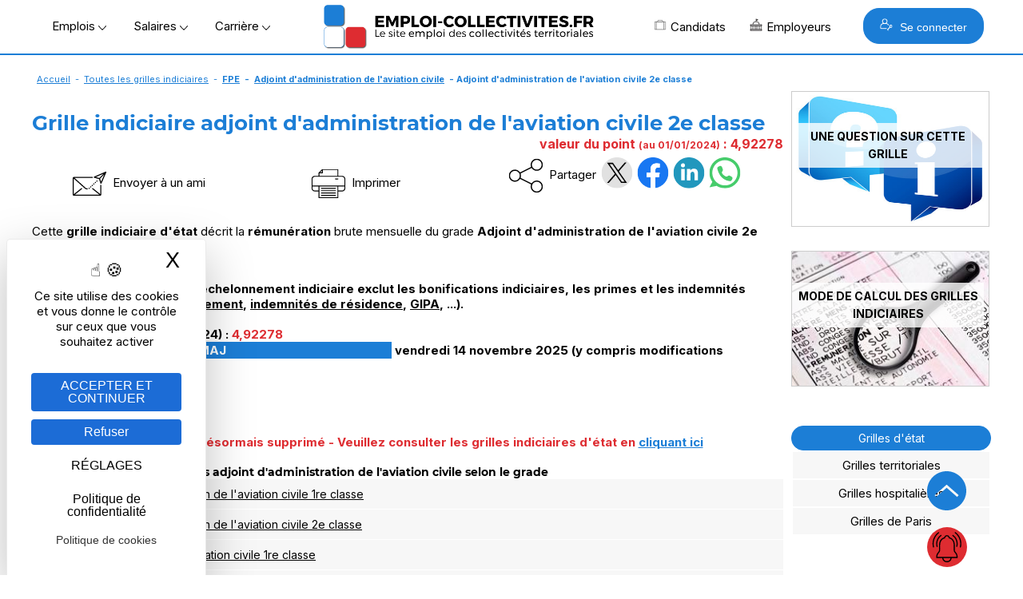

--- FILE ---
content_type: text/html; Charset=utf-8
request_url: https://www.emploi-collectivites.fr/grille-indiciaire-etat-adjoint-administration-aviation-civile-2e-classe/0/5856/8347.htm
body_size: 12053
content:




<!DOCTYPE html>
<html lang="fr" xmlns:og="https://ogp.me/ns#"  >
	<head>
		<!-- STATS -->
		
			<!-- Google tag (gtag.js) -->
			<script async src="https://www.googletagmanager.com/gtag/js?id=G-8N75VC9RZZ"></script>
			<script>
			window.dataLayer = window.dataLayer || [];
			function gtag(){dataLayer.push(arguments);}
			gtag('js', new Date());

			gtag('config', 'G-8N75VC9RZZ');
			</script>

		

		<meta content="Emploi-collectivites.fr" name="author">
		<meta name="viewport" content="width=device-width,minimum-scale=1,initial-scale=1">
		<link href="/rss.asp" title="Retrouvez nos dernières Offres d&#039;emploi d'emploi directement par fil RSS" type="application/rss+xml" rel="alternate">
		
		<title>Grille indiciaire d'état : adjoint d'administration de l'aviation civile 2e classe - 8347 -  fpe</title>
		<meta content="Sur Emploi Collectivites, les grilles indiciaires permettent de calculer les rémunérations et salaires dans la fonction publique. Ici se trouve les rémunérations Adjoint d'administration de l'aviation civile 2e classe du corps Adjoint d'administration de l'aviation civile" name="Description">		
		<meta content="OnZWhDwcwtF/v1qR5olOCmcL0CQuTKRdxTLlV/N4404=" name="verify-v1">
		<meta name="theme-color" content="#1c7ed6 ">
		
			<meta property="og:locale" content="fr_FR" />
			<meta property="og:type" content="article" content="grille indiciaire" />
			<meta property="og:title" content="Grille indiciaire d'état : adjoint d'administration de l'aviation civile 2e classe - 8347 -  fpe" />
			<meta property="og:description" content="Sur Emploi Collectivites, les grilles indiciaires permettent de calculer les rémunérations et salaires dans la fonction publique. Ici se trouve les rémunérations Adjoint d'administration de l'aviation civile 2e classe du corps Adjoint d'administration de l'aviation civile" />
			<meta property="og:url" content="https://www.emploi-collectivites.fr/grille-indiciaire-etat-adjoint-administration-aviation-civile-2e-classe/0/5856/8347.htm" />
			<meta property="og:site_name" content="Emploi-collectivites.fr" />
			
				<meta property="og:image" content="https://www.emploi-collectivites.fr/images/ogp/gi_cadre5856.svg" />
			
			<meta name="twitter:card" content="summary_large_image" />
			<meta name="twitter:site" content="@JobTerritorial" />
			<meta name="twitter:title" content="Grille indiciaire d'état : adjoint d'administration de l'aviation civile 2e classe - 8347 -  fpe" />
			<meta name="twitter:description" content="Sur Emploi Collectivites, les grilles indiciaires permettent de calculer les rémunérations et salaires dans la fonction publique. Ici se trouve les rémunérations Adjoint d'administration de l'aviation civile 2e classe du corps Adjoint d'administration de l'aviation civile" />
			
			<meta name="twitter:image"  content="https://www.emploi-collectivites.fr/images/ogp/gi_cadre5856.svg" />	
			
 
		<link rel="icon" href="/images/logos/favicon.png" /> 
		<link href="/images/logos/favicon.png" rel="SHORTCUT ICON">

		<link rel="shortcut icon" href="/favicon.ico" type="image/x-icon" />
		<link rel="apple-touch-icon" href="/apple-touch-icon.png" />
		<link rel="apple-touch-icon" sizes="57x57" href="/apple-touch-icon-57x57.png" />
		<link rel="apple-touch-icon" sizes="72x72" href="/apple-touch-icon-72x72.png" />
		<link rel="apple-touch-icon" sizes="76x76" href="/apple-touch-icon-76x76.png" />
		<link rel="apple-touch-icon" sizes="114x114" href="/apple-touch-icon-114x114.png" />
		<link rel="apple-touch-icon" sizes="120x120" href="/apple-touch-icon-120x120.png" />
		<link rel="apple-touch-icon" sizes="144x144" href="/apple-touch-icon-144x144.png" />
		<link rel="apple-touch-icon" sizes="152x152" href="/apple-touch-icon-152x152.png" />
		<link rel="apple-touch-icon" sizes="180x180" href="/apple-touch-icon-180x180.png" />

		<link rel="preload" as="font" href="https://fonts.gstatic.com/s/montserrat/v14/JTURjIg1_i6t8kCHKm45_cJD3gfD_u50.woff2" crossorigin>
		<link rel="preload" as="font" href="https://fonts.gstatic.com/s/montserrat/v14/JTURjIg1_i6t8kCHKm45_cJD3gnD_g.woff2" crossorigin>
		<link rel="preload" as="font" href="https://fonts.gstatic.com/s/montserrat/v14/JTURjIg1_i6t8kCHKm45_ZpC3gfD_u50.woff2" crossorigin>
		<link rel="preload" as="font" href="https://fonts.gstatic.com/s/montserrat/v14/JTURjIg1_i6t8kCHKm45_ZpC3gnD_g.woff2" crossorigin>
		<link rel="preload" as="font" href="https://fonts.gstatic.com/s/montserrat/v14/JTURjIg1_i6t8kCHKm45_dJE3gfD_u50.woff2" crossorigin>
		<link rel="preload" as="font" href="https://fonts.gstatic.com/s/montserrat/v14/JTURjIg1_i6t8kCHKm45_dJE3gnD_g.woff2" crossorigin>
		<link rel="preconnect" href="https://rsms.me/">
		<link rel="stylesheet" href="https://rsms.me/inter/inter.css">

		<link href="/Style/commonStyle.min.css?v=264" type="text/css"  rel="stylesheet">
	<!--[if IE]> 
			<link rel="stylesheet" type="text/css" href="https://www.emploi-collectivites.fr/Style/IE.min.css" >	
		<![endif]-->	
		<link rel="canonical" href="https://www.emploi-collectivites.fr/grille-indiciaire-etat-adjoint-administration-aviation-civile-2e-classe/0/5856/8347.htm"/><meta property="og:url" content="https://www.emploi-collectivites.fr/grille-indiciaire-etat-adjoint-administration-aviation-civile-2e-classe/0/5856/8347.htm"/><meta property="article:published_time" content="2012-07-23T08:00:00+00:00" /><meta property="article:modified_time" content="2025-11-14T08:00:00+00:00"  /><meta property="og:updated_time" content="2025-11-14T08:00:00+00:00"  />
			<script defer type="application/ld+json">{"@context":"https://schema.org","@type":"Organization","name":"Jobboard Emploi Fonction Publique - Emploi-Collectivites.fr","url":"https://www.emploi-collectivites.fr/","address":"10, rue de Penthièvre, F-75008 PARIS","logo": "https://www.emploi-collectivites.fr/images/logos/logo-ec-carre.png","sameAs":["https://www.facebook.com/emploi.collectivite/","https://www.instagram.com/emploicollectivites/","https://twitter.com/JobTerritorial","https://www.linkedin.com/company/emploi-collectivites-fr/"]}</script>	
			


	<script defer>

		window.init_functions = [];

		  
		     
		  function go(){
				try {
					initPage();
				}catch(err){
					
				}
		  }
		  	
	</script>

		


		<!-- MANDATORY: BEGIN IAB STUB -->
	  <script defer type="text/javascript">
	  "use strict";!function(){var e=function(){var e,t="__tcfapiLocator",a=[],n=window;for(;n;){try{if(n.frames[t]){e=n;break}}catch(e){}if(n===window.top)break;n=n.parent}e||(!function e(){var a=n.document,r=!!n.frames[t];if(!r)if(a.body){var s=a.createElement("iframe");s.style.cssText="display:none",s.name=t,a.body.appendChild(s)}else setTimeout(e,5);return!r}(),n.__tcfapi=function(){for(var e,t=arguments.length,n=new Array(t),r=0;r<t;r++)n[r]=arguments[r];if(!n.length)return a;if("setGdprApplies"===n[0])n.length>3&&2===parseInt(n[1],10)&&"boolean"==typeof n[3]&&(e=n[3],"function"==typeof n[2]&&n[2]("set",!0));else if("ping"===n[0]){var s={gdprApplies:e,cmpLoaded:!1,cmpStatus:"stub"};"function"==typeof n[2]&&n[2](s)}else a.push(n)},n.addEventListener("message",(function(e){var t="string"==typeof e.data,a={};try{a=t?JSON.parse(e.data):e.data}catch(e){}var n=a.__tcfapiCall;n&&window.__tcfapi(n.command,n.version,(function(a,r){var s={__tcfapiReturn:{returnValue:a,success:r,callId:n.callId}};t&&(s=JSON.stringify(s)),e&&e.source&&e.source.postMessage&&e.source.postMessage(s,"*")}),n.parameter)}),!1))};"undefined"!=typeof module?module.exports=e:e()}();
	  </script>
	<!-- MANDATORY: END IAB STUB -->
	<!-- ADD EVENTILISTNER -->


	<!-- END EVENTILISTNER -->	

	<script>
		(function(w, d) {
		w.PushEngage = w.PushEngage || [];
		w._peq = w._peq || [];
		PushEngage.push(['init', {
		appId: '25d8a0c2-be86-4351-badc-db476d6e06fd'
		}]);

		var e = d.createElement('script');

		e.src = 'https://clientcdn.pushengage.com/sdks/pushengage-web-sdk.js';
		e.async = true;
		e.type = 'text/javascript';
		d.head.appendChild(e);
		})(window, document);
		
		importScripts("https://clientcdn.pushengage.com/sdks/service-worker.js");
	</script>

		<script>

			function displayBanner(){
		/*		if($(window).scrollTop()>150) {
					$('#bannerlogo').hide();
					$('#logotop').show();
					
				}else{
					$('#bannerlogo').show();
					$('#logotop').hide();					
				}*/
			}

			window.init_functions.push(
					function(){
						displayBanner();
					}
					// Fix la barre des menus
/*
						$(document).bind("scroll",function(){
							$(window).scroll(function() {
									displayBanner();
								});						
							});
						}	*/	
				);
		</script>

		<script type="text/javascript">
			window.tarteaucitron_whitelist = [];
			window.tarteaucitron_whitelist.push(/recaptcha\/api\.js/);
		</script>
		
		<script src="https://tarteaucitron.io/load.js?domain=www.emploi-collectivites.fr&uuid=82e63e7803c3293ac4f5f10b8a9e1dd6e5feb1df"></script>
			


	<script>
		window.addEventListener('tac.root_available', function() {

			const privacyButton = document.getElementById("tarteaucitronPrivacyUrl");

			if (privacyButton) {
				const cookieButton = document.createElement("button");
				cookieButton.type = "button";
				cookieButton.setAttribute("role", "link");
				cookieButton.setAttribute("style", "cursor:pointer");
				cookieButton.textContent = "Politique de cookies";
				cookieButton.onclick = function() {
					window.location.href = "https://www.emploi-collectivites.fr/cookies.asp ";
				};

				privacyButton.insertAdjacentElement("afterend", cookieButton);
			}

		});

	</script>


	<script>
	if ('serviceWorker' in navigator) {
	navigator.serviceWorker.getRegistrations().then(regs => {
	regs.forEach(r => {
	if (r.scriptURL.includes('OneSignalSDK')) r.unregister();
	});
	});
	}
	</script>




</head>
<body onload="go()">
  <script defer type="text/javascript">

	    __tcfapi('init', 2, function() {}, {
	  appKey: '616b735e-8b9d-400b-bc68-ad56bf35369c', 

	})
	    __tcfapi('show', 2, function() {}, {
	  lazy: true,
	})
    
</script>

<script>
	window.init_functions.push(
		function(){		
			console.log('lat'+44.86);
			console.log('long'+1.89);			
		
			$(".info").each(function(){

				var tooltiptemplate = '<div class="sibling-tooltip-container"><img src="/images/v2/icons/interrogation.svg" class="sibling-tooltip-info"/> <div class="tooltip-info tooltip-info-set-width" ><div class="tooltip-content"> %message%</div> </div> </div>';

				var tooltiptemplate2 = '<div class="sibling-tooltip-container">      <div class="tooltip-info tooltip-info-set-width">        <div class="tooltip-content">          %message%        </div>      </div>    </div>';

				if($(this).attr("title")){
					if(this.tagName == 'INPUT'){
						var bulle = $(tooltiptemplate2.split("%message%").join($(this).attr("title").replace('\n','<br/>')));
						bulle.attr("style", $(this).attr("style")); 
						$(this).after(bulle);	
						$(this).addClass("sibling-tooltip-info");
						bulle.prepend(this);						
						$(this).on("mouseenter", function(){console.log(4);bulle.trigger("mouseenter")});


					}
					else{
						var bulle = $(tooltiptemplate.split("%message%").join($(this).attr("title").replace('\n','<br/>')));
						bulle.attr("style", $(this).attr("style"));
						if($(this).attr("width")) bulle.find('.tooltip-content').css("width",$(this).attr("width")); 
						$(this).after(bulle);					
						$(this).remove();
					}
				}
			});
		});
</script>

	

			<div id="loader" class="loader" style="display:block">
				<div class="bkloader"></div>
				<div style="top:50%; position:absolute; text-align:center; width:100%">
					<div class="loader1" style="display:inline-block">
					  <div class="bloc_general bloc1"></div>
					  <div class="bloc_general bloc3"></div>
					  <div class="bloc_general bloc4"></div>
					</div>
					<div id="circularG" style="display:none">
						<div id="circularG_1" class="circularG">
						</div>
						<div id="circularG_2" class="circularG">
						</div>
						<div id="circularG_3" class="circularG">
						</div>
						<div id="circularG_4" class="circularG">
						</div>
						<div id="circularG_5" class="circularG">
						</div>
						<div id="circularG_6" class="circularG">
						</div>
						<div id="circularG_7" class="circularG">
						</div>
						<div id="circularG_8" class="circularG">
						</div>
					</div>
					<br/><br/>
					<b style="font-size:12px">&nbsp;&nbsp;&nbsp;Veuillez patienter</b>
				</div>
			</div>

	

<div class="displayforprint" id="logoforprint" style="width:100%;text-align:right; position:absolute; top:0px;z-index:100">	 
	<img src="/images/logos/logo-emploi-collectivites.svg"  alt="Emploi Collectivites"/><br/>
	<div style="font-size:12px;text-align:center; display:inline-block;margin-top:15px;">
		Emploi-Collectivit&eacute;s<br/>10, rue de Penthièvre, F-75008 PARIS<br/>
		01 80 88 50 40<br/>
		www.emploi-collectivites.fr	
	</div>
</div>	




<div >	
		
			<header >			 


			<div id="topbanner">
				<div style="display:table;position: relative; margin:0 auto;width:100%;">
					



				<div id="bannerlogo">

					<div id="menu-menu2" class="menu" onclick=" ; $('#HeaderMenu:not(.hidden-md) li, #topbackground').toggle(); if($(this).hasClass('opened')) $(this).removeClass('opened'); else $(this).addClass('opened');  $('#HeaderMenu:not(.hidden-md) li:visible').css('display','block'); $(this).show(); $('*[role=navigation]').css('max-height', (window.innerHeight-100)+'px')"><span></span></div>

					

				<div style="display:flex; align-items: center;   justify-content: center;" >

					<div class="hidden-xs" >
						<span class="menu_button" onclick="openMenu('#menu-offres', this, 'left')" >Emplois&nbsp;<img src="/images/v2/icons/arrow-bottom.png"/></span>
						<span class="menu_button" onclick="openMenu('#menu-remuneration', this, 'left')" >Salaires&nbsp;<img src="/images/v2/icons/arrow-bottom.png"/></span>
						<span class="menu_button" onclick="openMenu('#menu-actu', this, 'left')" >Carrière&nbsp;<img src="/images/v2/icons/arrow-bottom.png"/></span>	
					</div>

					<a href="/" title="Emploi-collectivites.fr : Recrutement territorial, emploi public et portail d'actualité territoriale">
						<img class="mainlogo" src="/images/logos/logo-emploi-collectivites.png" alt="Emploi Collectivites"/>	
						<img class="mobilelogo" src="/images/logos/logo-ec-mobile.svg"  alt="Emploi Collectivites"/>
					</a> 
					<div class="hidden-xs" style="float:right; align-items:center; display:flex">
						<span class="menu_button" onclick="openMenu('#menu-candidats', this, 'right')" ><i class="icos" style="background-position:-336px 0;"></i>Candidats
						</span>
						<span class="menu_button menu_5" onclick="openMenu('#menu_5', this, 'right')" ><i class="icos" style="background-position:-352px 0;"></i>Employeurs
						</span>
						
							<button class="BlockLink blue" style="padding: 12px 20px;margin-left: 25px; " onclick="openMenu('#menu-connexion', this, 'right')"> <i class="icos" style="background-image:url(/images/v2/home/recruteur-w.svg);background-size:16px 16px"></i>   Se connecter</button>							
						
					</div>					

				</div>

		
			 </div>
			<div id="topcontainer">
			<div id="topbackground" style="display:none;">
			</div>		
			<div id="top">			
				<div id="HeaderMenu" >
					<div  id="HeaderMenuTop" style="position: relative; ; margin:0 auto;">
						<div style="margin-bottom:2px; text-align:center">
						<div  id="HeaderMenuTop2" >
						<div style="position:relative; left:0px;">
						<div role="navigation" id="centrer_menu" style="background-color: transparent; margin-right:15px; width:100%" >
						<ul style="position:relative">		

							<li id="menu-toutes-offres" onclick="window.open('/offres-emploi-territorial-mobilite','_top')" class="hidden-md"><a href="/offres-emploi-territorial-mobilite" >TOUTES LES OFFRES</a></li>

							<li id="menu-depot-cv" onclick="window.open('/depot-gratuit-de-cv-territorial-confidentiel.htm','_top')" class="hidden-md"><a href="/depot-gratuit-de-cv-territorial-confidentiel.htm">DÉPOSEZ VOTRE CV</a></li>					
							<li id="menu-alerte" onclick="window.open('/esp_candidats/offres_emploi/alerte_choix.asp','_top')" class="hidden-md"><a href="/esp_candidats/offres_emploi/alerte_choix.asp">CRÉEZ UNE ALERTE</a></li>															
							<li id="menu-offres" >
								<span>Offres d'emploi</span>
								<div class="ul">										
									<div class="li">
										<div class="subBlock1" style="max-width:500px;">
												  <span class="colorB"><b>Offres d'emploi Fonction publique</b></span>
													<a href="/offres-emploi-territorial-mobilite"><i class="minicooffres"></i><b>Toutes les offres d'emploi</b></a>	
													<a href="/emploi-categorie-A" >Emplois catégorie A</a>
													<a href="/emploi-categorie-B" >Emplois catégorie B</a>
													<a href="/emploi-categorie-C" >Emplois catégorie C</a>
													<a href="/offres-stage-fonction-publique"><b>Offres de stage / apprentissage</b></a>
													<a href="/fiches-recruteurs.htm"><b>Les collectivités recrutent</b></a>

													<br/>
													<a href="/esp_candidats/offres_emploi/emploi.asp" style="font-size:12px">Offres d'emploi par métier</a>
													<a href="/esp_candidats/offres_emploi/emploi-mots-cles.asp" style="font-size:12px">Offres d'emploi par mots-clés</a>											
													<a href="/esp_candidats/offres_emploi/cadre-emploi.asp" style="font-size:12px">Offres d'emploi par cadres d'emploi</a>	

						<!--
													<a href="/offres-emploi-territorial-mobilite?sdsearchparams=urgent"><i class="minicourgent"></i>Recrutement urgent</a>				
					
													<a href="/depot-gratuit-de-cv-territorial-confidentiel.htm"><i class="minicocv"></i>Déposer votre CV</a>

													<a href="/esp_candidats/offres_emploi/alerte_choix.asp" title="alertes" >
													<i class="minicoalerte"></i>Créer une alerte</a>

													<a class="hidden-xs" href="/esp_recruteurs/recrutement/clubrh-sinscrire.asp" title="Inscription Club RH" >
													<i class="minicoalerte"></i>Inscription Club RH</a><br/>
					
													<b class="hidden-xs">Offres selon catégorie</b>
							-->
										</div>											
										<div class="subBlock2">
											<span class="colorB"><b>Métiers/Cadres les plus recherchés</b></span>	
											<div >
											<a title="Emplois attaché  territorial/ offres d’emploi" href="/emploi-attache-territorial/recherche">Emplois attaché territorial</a><a title="Emplois technicien  territorial/ offres d’emploi" href="/emploi-technicien-territorial/recherche">Emplois technicien territorial</a><a title="Emplois ingénieur  territorial/ offres d’emploi" href="/emploi-ingenieur-territorial/recherche">Emplois ingénieur territorial</a><a title="Emplois urbanisme / offres d’emploi" href="/emploi-urbanisme/recherche">Emplois urbanisme</a><a title="Emplois ressources humaines / offres d’emploi" href="/emploi-ressources-humaines/recherche">Emplois ressources humaines </a><a title="Emplois finances / offres d’emploi" href="/emploi-finances/recherche">Emplois finances </a><a title="Emplois animateur / offres d’emploi" href="/emploi-animateur/recherche">Emplois animateur </a><a title="Emplois médecin / offres d’emploi" href="/emploi-medecin/recherche">Emplois médecin </a><a title="Emplois police municipale / offres d’emploi" href="/emploi-police-municipale/recherche">Emplois police municipale </a><a title="Emplois environnement/ offres d’emploi" href="/emploi-environnement/recherche">Emplois environnement</a><a title="Emplois adjoint administratif / offres d’emploi" href="/emploi-adjoint-administratif/recherche">Emplois adjoint administratif </a>
											</div>
										</div>
										<style>
											.subBlock1 a img, .subBlock2 a img{	
												vertical-align:middle;
												margin-right:5px;
											}
										</style>
									</div>
								</div>
							</li>	
						
							<li id="menu-remuneration" >
								<span>Rémunération</span>
								<div class="ul">	
									<div class="li">										
										<div class="subBlock1" >
											<span class="colorB"><b>Salaire Fonction publique</b></span>

											<b>
											<a href="/grille-indiciaire-territoriale">Grilles territoriales</a>
											<a href="/grille-indiciaire-hospitaliere">Grilles hospitali&egrave;res</a>
											<a href="/grille-indiciaire-etat">Grilles d'état</a>
											<a href="/grille-indiciaire-ville-paris">Grilles Ville de Paris</a>
											<a href="https://www.emploi-collectivites.fr/primes-indemnites-1-guide-2018-blog-territorial">Liste des primes</a><br/>
										</b>
											<span class="colorB"><b>Outils</b></a>
											<a href="/salaire-fonction-publique"><b>Simulateur : salaire net</b></a>													
										</div>

										<div class="subBlock2">
											<span class="colorB"><b>Grilles les plus consultées</b></span>

											<a href="/grille-indiciaire-territoriale-adjoint-administratif-territorial-aat/1/36.htm">Grille indiciaire adjoint administratif</a>								
											<a href="/grille-indiciaire-territoriale-adjoint-technique-territorial-att/4/46.htm">Grille indiciaire adjoint technique territorial</a>
											<a href="/grille-indiciaire-territoriale-attache-territorial/1/2.htm">Grille indiciaire attaché</a>							
											<a href="/grille-indiciaire-territoriale-agent-police-municipale-apm-policier-municipal/10/44.htm">Grille indiciaire police municipale</a>
											<a href="/grille-indiciaire-territoriale-redacteur-territorial/1/20.htm">Grille indiciaire rédacteur</a>
											<a href="/grille-indiciaire-territoriale-categorie-a">Grilles indiciaires catégorie A</a>
											<a href="/grille-indiciaire-territoriale-categorie-b">Grilles indiciaires catégorie B</a>
											<a href="/grille-indiciaire-territoriale-categorie-c">Grilles indiciaires catégorie C</a>
										</div>
									</div>
								</div>		
							</li>


							<li id="menu-actu" >
								<span>Carrière</span>								
								<div class="ul" style="width:400px">	
									<div class="li">
										<b>
											<a href="/blog-territorial.htm"><i class="icos" style="background-position:-208px 0;"></i>Guides et articles territoriaux</a>
											<a href="/fiches-metiers.htm"><i class="icos" style="background-position:-224px 0;"></i>Fiches métiers</a>
											<a href="/fiches-recruteurs.htm"><i class="icos" style="background-position:-240px 0;"></i>Pages marque employeur</a>
											<a href="/annuaire-mairie-collectivite"><i class="icos" style="background-position:-272px 0;"></i>Annuaires mairies</a>
											<a href="/annuaire-ecoles-formation"><i class="icos" style="background-position:-304px 0;"></i>Annuaire des écoles et des formations</a>	
											<a href="/images/Etude-handicap-collectivites-territoriales.pdf" target="_blank"><i class="icos" style="background-position:-288px 0;"></i>Enquête nationale : emploi et handicap</a>
											<a href="/FAQ-carriere.htm" target="_blank"><i class="icos" style="background-position:-368px 0;"></i>Espace aide et questions carrière</a>
										</b>
									
									</div>
								</div>			
							</li>	

							<li id="menu-candidats" >
								<span><b>Candidat</b></span>	
								<div class="ul">	
									<div class="li">
										<div class="subBlock1">
											<span class="colorB"><b>Accès candidat</b></span>
											<a href="/depot-gratuit-de-cv-territorial-confidentiel.htm"><i class="icos" style="background-position:-128px 0;"></i>M'inscrire</a>
											<a href="/esp_candidats/deposer_un_cv/depot_de_cv_logon.asp"><i class="icos" style="background-position:-112px 0;"></i>Me connecter</a>
										</div>
										<div class="subBlock1">
											<span class="colorB"><b>Services</b></span>
											<a href="/esp_candidats/offres_emploi/alerte_choix.asp"><i class="icos" style="background-position:-176px 0;"></i>Créer mon alerte</a>
											<a href="/esp_candidats/deposer_un_cv/depot_de_cv_logon.asp"><i class="icos" style="background-position:-160px 0;"></i>Déposer mon CV</a>
											<a href="/offres-emploi-territorial-mobilite"><i class="icos" style="background-position:-144px 0;"></i>Parcourir les offres d'emploi</a>
											<a href="/FAQ-fonction-publique"><i class="icos" style="background-position:-192px 0;"></i>Posez votre question – FAQ</a>
										</div>										
									</div>
								</div>			
							</li>
					
							<li id="menu_5">
								<span><b>Recruteur</b></span>										
								<div class="ul" style="border-color:#DE2C31;">	
									<div class="li">
										<div class="subBlock1">
												<span class="colorR"><b>Accès recruteur</b></span>
												<a href="/esp_recruteurs/recrutement/offre_edit.asp"><i class="icos" style="background-position:-32px 0;"></i>Diffuser ma première offre</a>
												<a href="/esp_recruteurs/recrutement/consult_offres_emploi.asp"><i class="icos"></i>Déjà client, me connecter</a>
												<a href="/solutions-recruteurs#contact"><i class="icos" style="background-position:-96px 0;"></i>Planifier un rendez-vous</a>

								<!--				<a  href="/esp_recruteurs/recrutement/demande-depot-d-offre.asp">Gratuité collectivités < 3000 h</a>
												<a href="/images/OperationsSpeciales.pdf" target="_blank">Calendrier opérations spéciales</a>
												<a href="/outplacement/outplacement.asp">Mobilités externes, Outplacement</a>
												<a  href="/cabinet-recrutement-secteur-public">Le cabinet de recrutement</a>	-->										
											</div>							
											<div class="subBlock2">
												<span class="colorR"><b>Solutions</b></span>
													<a href="/solutions-recruteurs"><i class="icos" style="background-position:-46px 0;"></i>Diffusion d'offres</a>
													<a href="/cvtheque-collectivites-territoriales.htm"><i class="icos" style="background-position:-16px 0;"></i>CVthèque candidats</a>
													<a href="/solutions-recruteurs#marque_employeur"><i class="icos" style="background-position:-64px 0;"></i>Marque employeur</a>
													<a href="/solutions-recruteurs#outils"><i class="icos" style="background-position:-80px 0;"></i>Suivi & outils RH</a>
													<a href="/ats-recrutement-public.asp"><i class="icos" style="background-position:-384px 0;"></i>ATS connectés</a>
												<!--	<a  href="">Demande de contact</a>
													<a href="/cv_recruteur_choix.asp">Créer un compte recruteur</a>
													
													<a href="/images/brochure-recruteur-territorial.pdf" target="_blank">Brochure</a>-->
													
							
											</div>
									</div>	
								</div>			
							</li>

							<li id="menu-connexion">								
								<span><b>Se connecter</b></span>		
								<div class="ul"   style="width:400px">	
									<div class="li">	
										<div class="" style="margin:20px;">						
													
			<a class="BlockLink blue5 connection" style="background-image:url(/images/v2/home/candidat-w.svg)" href="/esp_candidats/deposer_un_cv/depot_de_cv_logon.asp " title="Connectez-vous">CANDIDAT</a>	
			
			<a class="BlockLink red5 connection"  style="background-image:url(/images/v2/home/recruteur-w.svg);" href="/esp_recruteurs/recrutement/consult_offres_emploi.asp" title="Connectez-vous">RECRUTEUR</a>		
			
		
		<script>
		
				
				
				var mouseenterbehind = true;	
				var mouseenter = false;					
			/*	
				$('#accountBlockMain').bind("mouseenter",function(){ mouseenterbehind = true;mouseenter = false;		 $('#accountBlockPopup').css("display","block"); $('#accountBlockPopupBehind').show();});
				
				
				$('#accountBlockPopupBehind').bind("mouseenter",function(){
					$('#accountBlockPopup').css("display","none");  $('#accountBlockPopupBehind').hide();
				});		*/
		</script>
		
										</div>
									</div>
								</div>
							</div>

							</li>
						</ul>

	
						</div>

					</div>
				</div>
	
				
	
			</div>
			
			</header>
		
		<div id="main" role="main" >  

		
				<div style="clear:left;margin-bottom:0px;">
					<div class="linkpath"><a href="/">Accueil</a> - <a href="/grilles-indiciaires">Toutes les grilles indiciaires</a> - <b><a href="https://www.emploi-collectivites.fr/grille-indiciaire-etat">FPE</a> - <b><a href="/grille-indiciaire-etat-adjoint-administration-aviation-civile/0/5856.htm">Adjoint d'administration de l'aviation civile</a> - <b>Adjoint d'administration de l'aviation civile 2e classe</b></div>
				</div>
			


			<div style="position:relative;">

			

			<div id="topcontent" >
				<div class="advbanner"><ins class="adsbygoogle"    style="display:block"    data-ad-client="ca-pub-4210794944090290"    data-ad-slot="8719940043"    data-ad-format="auto"    data-full-width-responsive="true"></ins><script>     (adsbygoogle = window.adsbygoogle || []).push({});</script></div><br/>
					<div class="boxTitle" style="clear:both">
						 <h1>Grille indiciaire adjoint d'administration de l'aviation civile 2e classe</h1>	
					</div>
								
				
				<div class="maincontent" style="text-align:left; top:0px; margin-top:0px; over-flow:hidden;   z-index:100;">
					<div style="margin:5px 0px;">
				

<script src="/js/bioep.min.js" defer></script>
<script defer>
	$(document).ready(function(){
		console.log(bioEp);
		bioEp.init({
			width: 439,
			height: 282,
			html: '<div style="position:relative"><img src="/images/v2/popup-grilles.jpg" alt="En quête d opportunités" style="position:absolute"/><a href="/offres-emploi-territorial-mobilite" style="	position: absolute;width: 170px;height: 40px;top: 160px;background-color: none;left: 35px;"></a><a href="/esp_candidats/offres_emploi/alerte.asp" style="position: absolute;width: 165px;height: 40px;top: 160px;background-color: none;left: 210px;"></a></div>',
			cookieExp: 7, //7,
			delay:2
		});
	});
</script>
<style>
	#bio_ep_close {
	    position: absolute;
	    left: 100%;
	    margin: -20px 0 0 -20px;
	    width: 40px;
	    height: 40px;
	    color: #fff;
	    font-size: 18px;
	    font-weight: bold;
	    text-align: center;
	    border-radius: 50%;
	    background-color: #de2c31;
	    cursor: pointer;
		display: flex;
		flex-direction: column;
		justify-content: center;	
		z-index:10;    
	}
	h2 {margin:0px; font-size:14px;}
</style>
<div style="text-align:right; color:#de2c31;margin-top:-10px"><span style="font-size:16px;"><b><span style="font-size:16px;"><b>valeur du point <span style="font-size:12px">(au 01/01/2024)</span> : 4,92278</b></b></span></div>
<style>
.Grade{		
    font-weight: bold;
	color: #1c7ed6 ;
	font-size: 14px;
	text-decoration:underline;
	text-align:center;
}
.fichecadre{ display: none}
</style>

	

<div class="row hideforprint">
	<div class="col-4-md col-6-xs hidden-xs" style="text-align:center">
		<a style="padding-right:50px;color:#000;text-decoration:none" class="noactiononquit"  href="mailto:?subject=Grille indiciaire d'état : adjoint d'administration de l'aviation civile 2e classe - 8347 -  fpe&body=https://www.emploi-collectivites.fr/grille-indiciaire-etat-adjoint-administration-aviation-civile-2e-classe/0/5856/8347.htm"><img align="absmiddle" width="50px" src="/images/v2/icons/email-ami.svg"/>&nbsp;Envoyer à un ami</a>
	</div>
	
	<div class="col-3-md col-6-xs hidden-xs" style="text-align:center">
		<a style="padding-right:50px;color:#000;text-decoration:none" href="javascript:print()" class="noactiononquit"  style="cursor:pointer"><img align="absmiddle" width="50px" src="/images/v2/icons/imprimer.svg"/>&nbsp;Imprimer</a>
	</div>



	<div style=" display:flex; flex-direction:row; justify-content: center;text-align:center; ">

			<img align="absmiddle" width="50px" src="/images/v2/icons/partager.svg"/><div style="line-height:47px">&nbsp;Partager&nbsp;</div>

			<a target="_blank" class="rs icon twitter" onclick="ga('send', 'social', 'Twitter', 'Share', '%url');"  href="https://twitter.com/share?url=https://www.emploi-collectivites.fr/grille-indiciaire-etat-adjoint-administration-aviation-civile-2e-classe/0/5856/8347.htm&text=Grille indiciaire d'état : adjoint d'administration de l'aviation civile 2e classe - 8347 -  fpe&via=JobTerritorial"></a>
					<a target="_blank"  class="rs icon facebook"  rel="nofollow noopener noreferrer" onclick="ga('send', 'social', 'Facebook', 'Share', '%url');"  onclick="ga('send', 'social', 'Facebook', 'Share', '%url');"  href="https://www.facebook.com/sharer.php?u=https://www.emploi-collectivites.fr/grille-indiciaire-etat-adjoint-administration-aviation-civile-2e-classe/0/5856/8347.htm&t=Grille indiciaire d'état : adjoint d'administration de l'aviation civile 2e classe - 8347 -  fpe"></a>		
					<a class="rs icon linkedin" onclick="window.open('https://www.linkedin.com/shareArticle?mini=true&amp;url=https://www.emploi-collectivites.fr/grille-indiciaire-etat-adjoint-administration-aviation-civile-2e-classe/0/5856/8347.htm?title=Grille indiciaire d’état : adjoint d’administration de l’aviation civile 2e classe - 8347 -  fpe', 'linkedinShare', 'width=744,height=688'); ga('send', 'social', 'Linkedin', 'Share', '%url'); return false;"  href="javascript:void(0)"></a>
				<a class="rs icon whatsapp" href="https://api.whatsapp.com/send/?text=Grille indiciaire d'état : adjoint d'administration de l'aviation civile 2e classe - 8347 -  fpe https://www.emploi-collectivites.fr/grille-indiciaire-etat-adjoint-administration-aviation-civile-2e-classe/0/5856/8347.htm"></a>	
	</div><br style="clear:both"/>




</div>



<var id="pageContext">Grille indiciaire d'état : grade Adjoint d'administration de l'aviation civile 2e classe (8347)</var>


	<P>Cette <B>grille indiciaire d'état </B> décrit la <b>r&eacute;mun&eacute;ration</b> brute mensuelle du grade  <b>Adjoint d'administration de l'aviation civile 2e classe</b>.</P><br/>



La rémunération brute de l'échelonnement indiciaire exclut les bonifications indiciaires, les primes et les indemnités (<a class="blackLink" href="/sft-blog-territorial">supplément familial de traitement</a>, <a class="blackLink" href="/indemnite-residence-blog-territorial">indemnités de résidence</a>, <a class="blackLink" href="/gipa-blog-territorial">GIPA</a>, ...).<br/>
<br/>

Valeur du point (au <b>01/01/2024</b>) : <span class="colorR"><b>4,92278</b></span><br/>


	<span style="display:inline-block; background-color:#1c7ed6 ; color:#FFF; padding:1px 4px; text-align:center; width:450px"><b>MAJ</b></span> <b>vendredi 14 novembre 2025</b> (y compris modifications éventuelles PPCR)</b>

		<br/>	

<br/> 
		
<br/>



<br style="clear:both"/>


	<div style="text-align:center;clear:both">
		<br/>
			
 
		   
				<span style="color:#DE2C31; text-decoration:blink;"><b>Ancien grade désormais supprimé - Veuillez consulter les grilles indiciaires d'état en <a style="font-size:15px" href="./grille-indiciaire-etat">cliquant ici</a> </b></span>

			
	 </div>
   										
							  
							  
							<table width="100%">


						
							</table>	<br/>	
							
						<h2>Les différents grades du corps adjoint d'administration de l'aviation civile selon le grade</h2>		
						<div><a class="Grade2" title= "Salaire Adjoint principal d'administration de l'aviation civile 1re classe" href="/grille-indiciaire-etat-adjoint-principal-administration-aviation-civile-1re-classe/0/5856/8344.htm">Adjoint principal d'administration de l'aviation civile 1re classe</a></div><div><a class="Grade2" title= "Salaire Adjoint principal d'administration de l'aviation civile 2e classe" href="/grille-indiciaire-etat-adjoint-principal-administration-aviation-civile-2e-classe/0/5856/8345.htm">Adjoint principal d'administration de l'aviation civile 2e classe</a></div><div><a class="Grade2" title= "Salaire Adjoint d'administration de l'aviation civile 1re classe" href="/grille-indiciaire-etat-adjoint-administration-aviation-civile-1re-classe/0/5856/8346.htm">Adjoint d'administration de l'aviation civile 1re classe</a></div><div><a class="Grade2" title= "Salaire Adjoint d'administration de l'aviation civile 2e classe" href="/grille-indiciaire-etat-adjoint-administration-aviation-civile-2e-classe/0/5856/8347.htm">Adjoint d'administration de l'aviation civile 2e classe</a></div>

						<br/><br/>
						<a class="BlockLink red5 ft14" style="display:inline-block" href="https://www.emploi-collectivites.fr/emploi-adjoint-administration-aviation-civile-2e-classe/recherche?cadreid=5856"  onclick="return true;offPopup('Adjoint d\'administration de l\'aviation civile 2e classe'); return false;"> Consulter les offres d'emplois de Adjoint d'administration de l'aviation civile 2e classe</a>		<br/>	


						<div style="font-size:10px;color:#999;width:100%; margin:8px 0px;">Copyright &copy; 1995-2026 - www.emploi-collectivites.fr reproduction interdite </div>
							<br/>			
		
<br/>							<a name="fichecadre"/>								
										
	

</div>	

<br/>


<script>		
	window.init_functions.push(
		function(){			
			$('header').append($('#subheader'));
			$(document).on("scroll", function(){
				if ($(document).scrollTop() > 400) {
					$('#subheader').show("slow");
				}else{
					$('#subheader').hide("slow");
				}
			});
		  });
</script>



</div>
</div>
</div>

<div id="sidebar" class="hideforprint onmobile">


	<div class="SDimageBlock"> <div  class="div">
		<a href="/FAQ-fonction-publique?openQuestion=1">
			<img src="/images/v2/mobilite-territoriale.jpg" alt="faq territorial"/>
			<div class="b" style="text-transform:uppercase">Une question sur cette grille </div>
		</a> </div>
	</div>
	<div class="SDimageBlock"> <div  class="div">
		<a href="/salaire-fonction-publique">
			<img src="/images/v2/remunerationbrut.jpg" alt="rémunération brute"/>
			<div class="b">Mode de calcul des grilles indiciaires  </div>
		</a> </div>
	</div>	

<br/>

	<div id="giLinks">
	 
		<a class="BlockLink blue5" href="/grille-indiciaire-etat">Grilles d'état</a>	
		<a class="grayBlockLink" href="/grille-indiciaire-territoriale">Grilles territoriales</a>
		<a class="grayBlockLink" href="/grille-indiciaire-hospitaliere">Grilles hospitalières</a>
		<a class="grayBlockLink" href="/grille-indiciaire-ville-paris">Grilles de Paris</a>
	
	</div>
	

</div>



	

	

		
</div> 
		


</div>
<script defer>
 	document.getElementById('loader').style.display='none' ;
</script>




				<footer>
					<div style="border-top:solid 2px #1c7ed6;border-bottom:solid 2px #1c7ed6;">
						<div id="footerBar" style="text-align:center">
						<img src="/images/logos/logo-emploi-collectivites.svg" alt="Emploi Collectivites"/>
						</div>
					</div>
					<div style="padding:5px;overflow:hidden; background-color:#f7f7f7;">
						
						<div id="footerBloc" >

							<div id="footerLinks" style="text-align:center; margin-bottom: 15px">
								<span><a><img src="/images/v2/icons/rgpd.svg" align="absmiddle" style="float:left;width:160px;margin:-15px 0px"/><br style="clear:both"/></a> </span>
								<a href="/esp_divers/affiliation.asp">Logos&nbsp;et&nbsp;banni&egrave;res</a>
								<a href="/esp_divers/mentions-legales.asp">Mentions&nbsp;légales</a>
								<a href="/partenariats.asp">Partenariats</a>
								<a href="/esp_divers/mentions-legales.asp">CGU</a>
								<a href="/charte-qualite-contact-emploi.asp">Charte&nbsp;qualité</a>								
								<a href="/politique_confidentialite.asp">Politique&nbsp;confidentialité</a>
								<a href="/a-propos.asp">A propos</a>
								<a href="/plan-du-site.asp" >Plan&nbsp;du&nbsp;site</a>
								<a href="/cookies.asp">Cookies</a>
							</div>
						<div class="footer1">				
							<div>
								<b>Emploi Fonction Publique territoriale</b>
								<a  href="/esp_candidats/offres_emploi/emploi.asp">Les offres d'emploi par métier</a>
								<a  href="/esp_candidats/offres_emploi/emploi-mots-cles.asp">Les offres d'emploi par mots clés</a>								
								<a  href="/esp_candidats/offres_emploi/cadre-emploi.asp">Les offres par cadres d'emplois</a>		
								<a  href="/esp_candidats/offres_emploi/emploi-collectivites.asp">Les offres d'emploi par région, département et ville</a>
								<a  href="/fiches-recruteurs.htm">Les collectivités qui recrutent</a>	
								<a href="/rss/offres.xml" target="_blank">🔔 S'abonner aux dernières offres d'emploi (flux RSS)</a>
							</div>
							<div>
								<b>Rémunération Fonction Publique</b>
								<a  href="/grille-indiciaire-territoriale">Grilles indiciaires territoriales</a>
								<a  href="/grille-indiciaire-hospitaliere">Grilles indiciaires hospitalières</a>
								<a  href="/grille-indiciaire-etat">Grilles indiciaires d'état</a>
								<a  href="/grille-indiciaire-ville-paris">Grilles indiciaires Paris</a>
								<a  href="/salaire-fonction-publique">Mode de calcul grilles indiciaires</a>	
							</div>
							<div>
								<b>Annuaires</b>
								<a  href="/annuaire-mairie-collectivite">Annuaires mairies, collectivités<br/>et organismes publics</a>
								<a  href="/annuaire-ecoles-formation">Annuaire écoles et formations</a>
							</div>	
							<div>
								<b>Actualités territoriales</b>
								<a href="/blog-territorial.htm">Fiches utiles territoriales</a>
								<a href="/FAQ-fonction-publique">Questions/Réponses</a>
							</div>
		
						</div>
						<div id="footer-about">
							<div>Suivez nous sur les réseaux sociaux</div>						
							<a target="_blank" class="rs icon twitter" onclick="ga('send', 'social', 'Twitter', 'Share', '%url');"  href="https://x.com/JobTerritorial"></a>&nbsp;&nbsp;
								<a target="_blank" class="rs icon facebook"  rel="nofollow noopener noreferrer" onclick="ga('send', 'social', 'Facebook', 'Share', '%url');"  onclick="ga('send', 'social', 'Facebook', 'Share', '%url');"  href="https://www.facebook.com/emploi.collectivite/"></a>&nbsp;&nbsp;

								<a class="rs icon linkedin" href="https://www.linkedin.com/company/emploi-collectivites-fr/"></a>&nbsp;&nbsp;
								<a target="_blank" class="rs icon instagram" onclick="ga('send', 'social', 'Instagram', 'Share', '%url');"  href="https://www.instagram.com/emploicollectivites"></a>					
							<br/><br/>
							<div>Qui sommes nous ?</div>
							<p>
							© <span itemprop="author" itemscope itemtype="https://schema.org/Person"> <span itemprop="name">Emploi-Collectivites.fr</span> </span>- Tous droits réservés.</p>
							<p>Emploi-Collectivites est le site des offres d'emploi des collectivités territoriales.</p>
							<p>Site d'emploi public et collectivités, Offres d'emploi, CVthèque, offres de stages, annonces de recrutement, emplois, des milliers d'emplois territoriaux, tous secteurs et régions, mobilités externes, outplacement.</p>

							</div>
						</div>
					</div>
				</div>

			 </footer>
	

<img id="totop" src="/images/v2/icons/totop.svg" onclick="$('html,body').scrollTop(0);" alt="Haut de page" title="Retourner en haut de page"/>


<a href="/esp_candidats/offres_emploi/alerte_choix.asp" target="_blank"><div id="toalerte"></div></a>



	<iframe id="sessionkeeper" style="width:20px; height:20px; border:none; visibility:hidden"></iframe> 	

	</div>  <!--item scope-->
			 <!--HEAD script> -->
			<script defer >
				window.init_functions.push(
					function(){
						if($("#postulerform")[0]){
							$(document).bind("scroll",function(){

								$(window).scroll(function() {

/*
								    var top_of_element = $("#postulerform").offset().top;
								    var bottom_of_element = $("#postulerform").offset().top + $("#postulerform").outerHeight();
								    var bottom_of_screen = $(window).scrollTop() + $(window).innerHeight();
								    var top_of_screen = $(window).scrollTop();
								
								    if ((bottom_of_screen > top_of_element) && (top_of_screen < bottom_of_element)){
								    	    //console.log("top_of_element "+top_of_element+"bottom_of_element "+bottom_of_element+"bottom_of_screen "+bottom_of_screen+"top_of_screen "+top_of_screen+ "hide");
							
								        // the element is visible, do something
								        $("#bottombanner").hide();
								        $(".bottombanner").hide();
								    } else {
								    		   // console.log("top_of_element "+top_of_element+"bottom_of_element "+bottom_of_element+"bottom_of_screen "+bottom_of_screen+"top_of_screen "+top_of_screen+ "show");
								    	//console.log("show");
								        // the element is not visible, do something else
								        $("#bottombanner").show();
								        $(".bottombanner").show();
								    }
*/
								    if ($(window).scrollTop()>150){
								    	 $("#bottombanner").show();
								       $(".bottombanner").show();
								       $('header').hide();
								    }else{
								    	 $("#bottombanner").hide();
								       $(".bottombanner").hide();
								       $('header').show();
								    }

								});
							});
						}
					}
				);
			</script>

			<script src="https://ajax.googleapis.com/ajax/libs/jquery/3.6.1/jquery.min.js"></script>
			<script src="/js/commons.min.js?v=128" type="text/javascript"></script>
			<script defer src="/js/jquery.cookie.min.js" type="text/javascript"></script>			
			<script defer async src='https://www.google.com/recaptcha/api.js'></script> 

			<script defer> 
			function favoris() {

			if (navigator.userAgent.toLowerCase().indexOf('safari') >= 0)
			{
				my_my_alert("Utilisez CTRL + D (Windows) ou POMME + D (Mac) pour l'ajout du site à vos favoris.");
			}
			else if ( navigator.appName != 'Microsoft Internet Explorer' )
			{ window.sidebar.addPanel("Emploi Collectivites",""&HTTP&"://www.emploi-collectivites.fr",""); }

			else { window.external.AddFavorite(""&HTTP&"://www.emploi-collectivites.fr","Emploi Collectivites"); }

			}
			</script>	
			
			<!--GOOGLE-->
			<script defer src="https://apis.google.com/js/platform.js" async defer>		  {lang: 'fr'}		</script>	





		



			
			
			<script defer type="text/javascript">
				_linkedin_data_partner_id = "163978";
				</script><script defer type="text/javascript">
				(function(){var s = document.getElementsByTagName("script")[0];
				var b = document.createElement("script");
				b.type = "text/javascript";b.async = true;
				b.src = "https://snap.licdn.com/li.lms-analytics/insight.min.js";
				s.parentNode.insertBefore(b, s);})();
				</script>
				<noscript>
				<img height="1" width="1" style="display:none;" alt="linkedin" src="https://dc.ads.linkedin.com/collect/?pid=163978&fmt=gif" />
			</noscript>


		<script defer type="text/javascript">
		__tcfapi('init', 2, function(){}, {
		  appKey: '616b735e-8b9d-400b-bc68-ad56bf35369c',
		  privacyWidget: {
		    color: 'clear',
		    position: 'bottomRight',
		    text: 'Privacy center'
		  }
		})
		</script>

		</body>
	</html>
